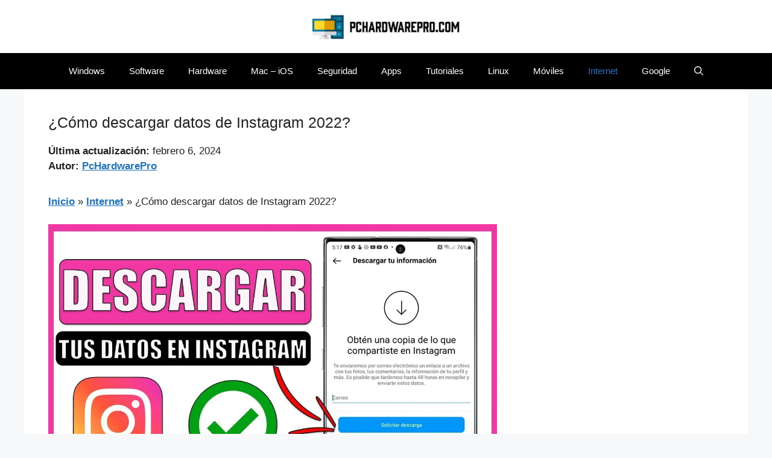

--- FILE ---
content_type: text/html; charset=utf-8
request_url: https://www.google.com/recaptcha/api2/aframe
body_size: 267
content:
<!DOCTYPE HTML><html><head><meta http-equiv="content-type" content="text/html; charset=UTF-8"></head><body><script nonce="T2NmR6DPHVnsz7mW1fnQrw">/** Anti-fraud and anti-abuse applications only. See google.com/recaptcha */ try{var clients={'sodar':'https://pagead2.googlesyndication.com/pagead/sodar?'};window.addEventListener("message",function(a){try{if(a.source===window.parent){var b=JSON.parse(a.data);var c=clients[b['id']];if(c){var d=document.createElement('img');d.src=c+b['params']+'&rc='+(localStorage.getItem("rc::a")?sessionStorage.getItem("rc::b"):"");window.document.body.appendChild(d);sessionStorage.setItem("rc::e",parseInt(sessionStorage.getItem("rc::e")||0)+1);localStorage.setItem("rc::h",'1768669020156');}}}catch(b){}});window.parent.postMessage("_grecaptcha_ready", "*");}catch(b){}</script></body></html>